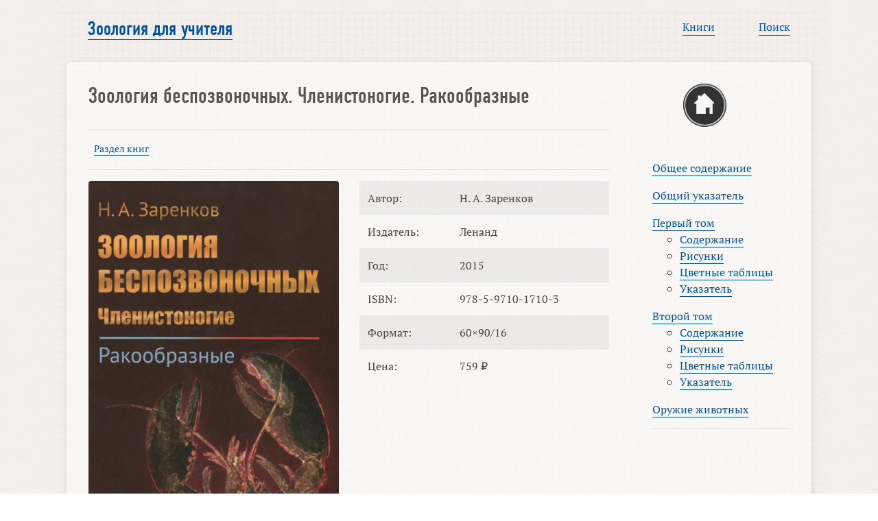

--- FILE ---
content_type: text/html; charset=utf-8
request_url: https://www.5zaklepok.ru/book/23.htm
body_size: 3062
content:
<!DOCTYPE html><html lang="ru"><head><meta charset="utf-8" /><meta name="viewport" content="width=device-width, initial-scale=1, shrink-to-fit=no" /><title>Зоология беспозвоночных. Членистоногие. Ракообразные / Книги / Зоология для учителя</title><meta name="keywords" content="Зоология беспозвоночных. Членистоногие. Ракообразные / Книги, литература  / Зоология для учителя" /><meta name="description" content="Зоология беспозвоночных. Членистоногие. Ракообразные / Книги, литература  / Зоология для учителя" /><link rel="stylesheet" href="/css/vendor.css" /><link rel="stylesheet" href="/css/custom.css" /><link rel="icon" href="/favicon.ico"></head><body><div class="container"><div class="bodycontainer"><div class="row topmenu"><div class="col-sm-6"><h2><a href="https://www.5zaklepok.ru/index.htm">Зоология для учителя</a></h2></div><div class="col-sm-6"><ul class="nav justify-content-end"><li class="nav-item"><a class="nav-link" href="https://www.5zaklepok.ru/book/index.htm">Книги</a></li><li class="nav-item"><a class="nav-link" href="https://www.5zaklepok.ru/search.htm">Поиск</a></li></ul></div></div><div class="wrapper"><div class="row"><div class="col-sm-9"><h1>Зоология беспозвоночных. Членистоногие. Ракообразные</h1><ul class="nav myul"><li class="nav-item"><a href="https://www.5zaklepok.ru/book/index.htm">Раздел книг</a></li></ul><div class="row"><div class="col-md-6"><img src="/images/ozon/64.jpg" class="img-fluid rounded" alt="Зоология беспозвоночных. Членистоногие. Ракообразные" /></div><div class="col-md-6"><table class="table table-responsive table-striped"><thbody><tr><td>Автор:</td><td>Н. А. Заренков</td></tr><tr><td>Издатель:</td><td>Ленанд</td></tr><tr><td>Год:</td><td>2015</td></tr><tr><td>ISBN:</td><td>978-5-9710-1710-3</td></tr><tr><td>Формат:</td><td>60×90/16</td></tr><tr><td>Цена:</td><td>759 ₽</td></tr></tbody></table></div></div><h4 class="mt-5">Описание:</h4><p>Книга содержит общие сведения о типе членистоногих и материалы по биологии ракообразных: строение, образ жизни, географическое распространение и др. Эти материалы могут быть использованы преподавателем при подготовке к занятиям на практикуме и чтении лекций по зоологии беспозвоночных. Объём заключённой в книге информации значительно превышает возможности учебного процесса и рассчитан на выборочное её использование. Особое внимание уделено иллюстрациям. Обсуждение вопросов филогении и систематики сведено к минимуму. Второе издание книги переработано и пополнено новыми данными.</p><hr /><div class="row"><div class="col-md-6"><div class="media"><a href="https://www.5zaklepok.ru/book/22.htm" class="aimedia"><img class="d-flex mr-3 rounded" src="/images/ozon/t63.jpg" alt="Вид и&nbsp;видообразование. Анализ новых взглядов и&nbsp;тенденций" /></a><div class="media-body"><h5 class="mt-0">&larr; Предыдущая книга</h5><a href="https://www.5zaklepok.ru/book/22.htm">Вид</a> и&nbsp;<a href="https://www.5zaklepok.ru/book/22.htm">видообразование</a>. <a href="https://www.5zaklepok.ru/book/22.htm">Анализ новых взглядов</a> и&nbsp;тенденций</div></div></div><div class="col-md-6"><div class="media"><a href="https://www.5zaklepok.ru/book/24.htm" class="aimedia"><img class="d-flex mr-3 rounded" src="/images/ozon/t66.jpg" alt="Методы исследования сообществ микроартропод" /></a><div class="media-body"><h5 class="mt-0">Следующая книга &rarr;</h5><a href="https://www.5zaklepok.ru/book/24.htm">Методы исследования сообществ микроартропод</a></div></div></div></div></div><div class="col-sm-3 pl-5"><p class="text-center mb-5 mr-5"><a href="https://www.5zaklepok.ru/index.htm" style="border:0;"><img src="/images/site/home.png" alt="Главная" /></a></p><ul class="list-unstyled"><li class="my-3"><a href="https://www.5zaklepok.ru/book.htm">Общее содержание</a></li><li class="my-3"><a href="https://www.5zaklepok.ru/alfa/index.htm">Общий указатель</a></li><li class="my-3"><a href="https://www.5zaklepok.ru/tom1/index.htm">Первый том</a><ul><li><a href="https://www.5zaklepok.ru/list1/index.htm">Содержание</a></li><li><a href="https://www.5zaklepok.ru/images1/index.htm">Рисунки</a></li><li><a href="https://www.5zaklepok.ru/tables1/index.htm">Цветные таблицы</a></li><li><a href="https://www.5zaklepok.ru/tags1/index.htm">Указатель</a></li></ul></li><li><a href="https://www.5zaklepok.ru/tom2/index.htm">Второй том</a><ul><li><a href="https://www.5zaklepok.ru/list2/index.htm">Содержание</a></li><li><a href="https://www.5zaklepok.ru/images2/index.htm">Рисунки</a></li><li><a href="https://www.5zaklepok.ru/tables2/index.htm">Цветные таблицы</a></li><li><a href="https://www.5zaklepok.ru/tags2/index.htm">Указатель</a></li></ul></li><li class="my-3"><a href="https://www.5zaklepok.ru/weapon/index.htm">Оружие животных</a></li><hr /></ul></div></div><div class="row my-5"><div class="col-12"><h4 class="index">Образы животных в&nbsp;пословицах и&nbsp;поговорках</h4></div><div class="col-sm-4"><p>Говорят, что кур доят.</p></div><div class="col-sm-4"><p>Не&nbsp;велика птица&nbsp;&mdash; синица, да&nbsp;умница.</p></div><div class="col-sm-4"><p>Собака на&nbsp;сене&nbsp;&mdash; сама не&nbsp;ест и&nbsp;другим не&nbsp;даёт.</p></div><div class="col-sm-4"><p class="are"><script type="text/javascript">
<!--
var _acic={dataProvider:10};(function(){var e=document.createElement("script");e.type="text/javascript";e.async=true;e.src="https://www.acint.net/aci.js";var t=document.getElementsByTagName("script")[0];t.parentNode.insertBefore(e,t)})()
//-->
</script></p></div><div class="col-sm-4"><p class="are"></p></div><div class="col-sm-4"><p class="are"></p></div></div><h4 class="index">Оружие животных</h4><div class="row"><div class="col-sm-6"><div class="media"><a href="https://www.5zaklepok.ru/weapon/24.htm" class="aimedia"><img class="d-flex mr-3 rounded" src="/images/weapon-png/24.png" alt="Самокалечение" /></a><div class="media-body"><h5 class="mt-0"><a href="https://www.5zaklepok.ru/weapon/24.htm">Самокалечение</a></h5>Один из своеобразных способов пассивной защиты, уже наполовину являющийся&nbsp;...</div></div></div><div class="col-sm-6"><div class="media"><a href="https://www.5zaklepok.ru/weapon/51.htm" class="aimedia"><img class="d-flex mr-3 rounded" src="/images/weapon-png/51.png" alt="Герметично прилегающие присоски" /></a><div class="media-body"><h5 class="mt-0"><a href="https://www.5zaklepok.ru/weapon/51.htm">Герметично прилегающие присоски</a></h5>Щупальца осьминогов — самое грозное их оружие, так как они буквально сковывают&nbsp;...</div></div></div></div><script async="async" src="//cdn-rtb.sape.ru/rtb-b/js/105/2/16105.js" type="text/javascript"></script><div class="row mt-5"><div class="col-md-4"><div id="SRTB_115503"></div></div><div class="col-md-4"><div id="SRTB_115504"></div></div><div class="col-md-4"><div id="SRTB_115505"></div></div></div></div><div class="footerdown"><div class="row"><div class="col-sm-6"><p>Каждый вид&nbsp;&mdash; как чудо, которым хочется любоваться, как длинная, захватывающая история, в&nbsp;которую хочется погрузиться с&nbsp;головой, это боец, который вышел победителем из&nbsp;сражения за&nbsp;выживание длиною в&nbsp;тысячи или даже миллионы лет, лучший из&nbsp;лучших, абсолютный эксперт во&nbsp;всём, что касается его занимаемой в&nbsp;природе экологической ниши. </p></div><div class="col-sm-6"><p>Сайт не&nbsp;является средством массовой информации. Оценка качества размещённой на&nbsp;сайте информации, её&nbsp;актуальности, полноты и&nbsp;применимости&nbsp;&mdash; в&nbsp;вашем ведении и&nbsp;компетенции. Аудитория&nbsp;&mdash; 12+. </p></div></div><div class="row"><div class="col-sm-6"><p>2010&ndash;2026. <a href="https://www.5zaklepok.ru/index.htm">Зоология для учителя</a>. Обзор хордовых животных&nbsp;&mdash; от&nbsp;бесчерепных до&nbsp;млекопитающих. <a href="https://www.5zaklepok.ru/feedback/index.htm">Обратная связь</a>. </p></div><div class="col-sm-6"><p class="py-2"> </p></div></div></div></div></div><script async="async" src="https://w.uptolike.com/widgets/v1/zp.js?pid=2048334" type="text/javascript"></script></body></html>

--- FILE ---
content_type: text/css
request_url: https://www.5zaklepok.ru/css/custom.css
body_size: 1198
content:

@font-face {
  font-family: "PT Serif";
  src: url("../fonts/abc.woff2") format("woff2");
  font-style: normal;
  font-weight: 400;
  unicode-range: U+301, U+400-45F, U+490-491, U+4B0-4B1, U+2116;
}

@font-face {
  font-family: "PT Serif";
  src: url("../fonts/def.woff2") format("woff2");
  font-style: normal;
  font-weight: 400;
  unicode-range: U+0-FF, U+131, U+152-153, U+2BB-2BC, U+2C6, U+2DA, U+2DC, U+304, U+308, U+329, U+2000-206F, U+20AC, U+2122, U+2191, U+2193, U+2212, U+2215, U+FEFF, U+FFFD;
}

/*
@import url('https://fonts.googleapis.com/css?family=PT+Serif');
*/

@font-face {
	font-family: 'din';
	src: url("../fonts/din.ttf");
	font-weight: normal;
	font-style: normal;
	-webkit-font-smoothing: antialiased;
	-moz-osx-font-smoothing: grayscale; 
}
  
html, body {
	font-family: 'PT Serif', serif;
	color: #444; background: #fefefe; 
	background: #fffafa url("/images/site/paper-tile.jpg");
	background-color: rgb(255, 250, 250);
	background-color: transparent;  
}


div.bodycontainer {  
	margin: 1rem 0;
	padding: 1%;
	background: url("/images/site/graph-tile.png") center;
}



div.wrapper {
	overflow: auto;
	margin: 1rem 0 0 0;
	padding: 2rem;
	border: 1px solid #ddd;
	-webkit-box-shadow: 1px 1px 7px rgba(153, 153, 153, 0.2);
	-moz-box-shadow: 1px 1px 7px rgba(153, 153, 153, 0.2);
	box-shadow: 1px 1px 7px rgba(153, 153, 153, 0.2);
	border-radius: 0.5rem;
	background: url("/images/site/content.png");	
}



a { transition: color .5s, background-color .9s; }
a { color: #0053a0; text-decoration: none; border-bottom: 1px solid; }
a:hover { color: #c53929; text-decoration: none;  }


span.nobr { white-space: nowrap; }
span.degree, span.percent { padding-left: 0.15rem; }
span.plusm { padding: 0 0.2rem; }



h1, h2, h3, h4, h5, h6 { font-family: 'din', serif; color: #565656; }
h1 { font-size: 200%; margin-bottom: 2rem; }
h4.index { margin: 2rem 0 1.1rem 0; padding: 0.25rem; border-bottom: 1px solid #dddbda; }

h2 { font-size: 175%; margin: 0 1rem 1rem 2rem; padding: 0; }
.topmenu .nav-link { text-decoration: none; border-bottom: 1px solid; padding: 0; margin: 0 2rem;  }

.formalno { margin-bottom: 10rem; }
.form-tel { display: none; }
.noborder { border: 0; }

.formalno ol { margin-left: 0; padding-left: 1.7rem; }
li.lone { font-size: 150%; font-family: 'din', serif; line-height: 3rem; }
li.ltwo { font-size: 1rem; font-family: 'PT Serif', serif; line-height: 2rem; }
li.lfree { font-size: 1rem; font-family: 'PT Serif', serif; line-height: 1.9rem; }
li.lfour { font-size: 1rem; font-family: 'PT Serif', serif; line-height: 1.9rem; }
p.m11 { margin: 0.6rem 0; padding: 0; }

.myul { font-size: 90%; margin: 0 0 1rem 0; padding: 1rem 0 1.25rem 0; border-top: 1px solid #ddd; border-bottom: 1px solid #ddd; }
.myul li.nav-item { margin: 0; padding: 0 1%; }
.myul a.nav-link { margin: 0; padding: 0; }

.figure { margin: 2rem 0; width: 100%; }
.figure div { background: #fefefe; border-radius: 0.5rem; }
.figure-caption { margin-top: 0.5rem; padding: 0 2rem; border-top: 1px solid #d9d9d9;  }
.figure-caption h5 { margin: 0.5rem 0; padding: 0; }
.figure-caption p { color: #444; margin: 0; padding: 0 0 0.5rem 0; }


/* media */
.media { margin: 1.2rem 0.1rem; }
.media img {  }
.media .media-body { padding: 0 0.5rem; }
.media h5 a { line-height: 1.6rem; }
.aimedia { border-bottom: none; }

div.alien { margin: 1.25rem 0; }
p.are { font-size: 80%; color: #999; margin: 1.25rem 0; padding: 0; }
p.are a { color: #999; text-decoration: none; border: 0; }

div.beta { font-size: 90%; margin: 0 0 1rem 0; padding: 1rem 0 1.25rem 0; border-top: 1px solid #ddd; border-bottom: 1px solid #ddd; }
.central { text-align: center; }
div.beta span { padding-left: 1%; }
span.remark { color: #333; }

.footerdown { margin: 3rem 2rem 1rem 2rem; }

--- FILE ---
content_type: application/javascript;charset=utf-8
request_url: https://w.uptolike.com/widgets/v1/version.js?cb=cb__utl_cb_share_1768546262353690
body_size: 396
content:
cb__utl_cb_share_1768546262353690('1ea92d09c43527572b24fe052f11127b');